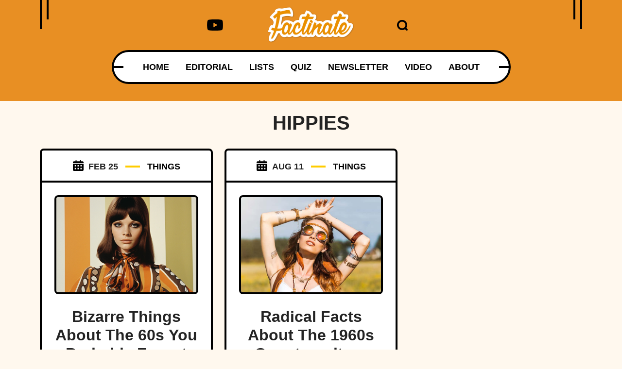

--- FILE ---
content_type: application/javascript; charset=utf-8
request_url: https://fundingchoicesmessages.google.com/f/AGSKWxVjQtDu6Iev4SpReKRHZRqQ3Ac8ptpWEPf3MzhL8EJET2JlW8yb-Dq74yOHXaqhxaQHCes32IMimBgyNEKNf3MN_Kyt9l-WcoMHZ09u88ZhBGY7ni056R4n2f5Fh6gdjXVDUBkaa0kkN4L-s9pulPGknTTOPLIG0tgRYNNUnITWa6fQefa-MX6SG6XT/_/delivery/lg3._js/ads.js.swf?clickthru=.adsremote._link_ads-
body_size: -1291
content:
window['0e169dc6-8b90-4e12-8e42-82a7a8d14edb'] = true;